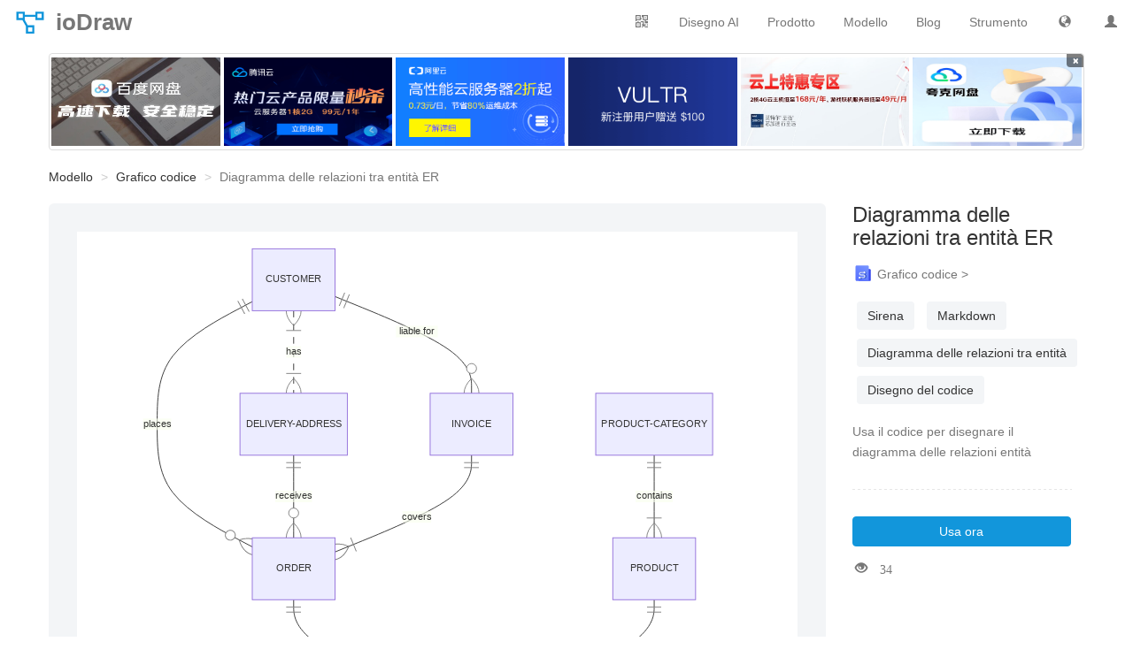

--- FILE ---
content_type: text/html;charset=UTF-8
request_url: https://www.iodraw.com/it/template/codechart-er
body_size: 3155
content:
<!DOCTYPE html>
<html lang="it">
<head>
    <meta http-equiv="Content-Type" content="text/html;charset=utf-8">
    <meta name="viewport" content="width=device-width,initial-scale=1,minimum-scale=1,user-scalable=yes">
	<base href="/;jsessionid=C92942B0D80D3B4427393ADF223CF099">
    <title>Diagramma delle relazioni tra entità ER - Modello - ioDraw</title>
    <meta name="keywords" content="Disegno del codice,Diagramma delle relazioni tra entità,sirena,markdown"><meta name="description" content="Usa il codice per disegnare il diagramma delle relazioni entità">
	
	<link rel="shortcut icon" href="static/img/common/favicon.ico"	type="image/x-icon">
	<link rel="bookmark" href="static/img/common/favicon.ico">
	<!-- css -->
	<link id="bootstrapCss" rel="stylesheet" href="static/components/bootstrap/css/bootstrap.min.css">
	<link href="static/css/common/main.css?v=185" rel="stylesheet" type="text/css">
    
    
    <!-- js -->
	<script>
		var langFlag='it';
		var langUrl='/it/';
		var showAd=false;
	</script>
    <script type="text/javascript" src="static/js/common/common.js"></script>
	<script type="text/javascript" src="static/js/common/lang/it.js?v=011" charset="utf-8"></script>
	<script type="text/javascript" src="static/js/common/main/iodraw.js?v=121" charset="utf-8"></script>
	
		<script>
			var showAd=true;
		</script>
	
</head>
<body>
	<nav id="iodrawNav" class="navbar navbar-default navbar-fixed-top" role="navigation">
	<div class="container-fluid">
		<div class="navbar-header">
			<button type="button" class="navbar-toggle" data-toggle="collapse" data-target="#navCollapse">
	            <span class="icon-bar"></span>
	            <span class="icon-bar"></span>
	            <span class="icon-bar"></span>
	        </button>
			<a id="iodrawLogo" class="navbar-brand" href="/it/"><i></i><strong>ioDraw</strong></a>
		</div>
        <div class="collapse navbar-collapse" id="navCollapse">
	        <a id="uinfoImg" class="navbar-text navbar-right dropdown pc-show" href="/it/disk">
				<i class="glyphicon glyphicon-user"></i>
			</a>
	        <div class="navbar-text navbar-right dropdown pc-show" id="langDrop">
		      <a class="dropdown-toggle" data-toggle="dropdown"><i class="glyphicon glyphicon-globe"></i></a>
		      <ul class="dropdown-menu" id="langDropUL">
		        <li><a href="/">中文</a></li>
		        <li><a href="/en">English</a></li>
		        <li><a href="/es">Español</a></li>
		        <li><a href="/ar">العربية</a></li>
		        <li><a href="/fr">Français</a></li>
		        <li><a href="/pt">Português</a></li>
		        <li><a href="/ru">Pусский</a></li>
		        <li><a href="/ja">日本語</a></li>
		        <li><a href="/de">Deutsch</a></li>
		        <li><a href="/ko">한국어</a></li>
		        <li><a href="/it">Italiano</a></li>
		      </ul>
		    </div>
	        <a class="navbar-text navbar-right" href="/it/tool">Strumento</a>
	        <a class="navbar-text navbar-right" href="/it/blog">Blog</a>
	        <a class="navbar-text navbar-right" href="/it/template">Modello</a>
	        <div class="navbar-text navbar-right dropdown pc-show" id="productDrop">
		      <a class="dropdown-toggle" data-toggle="dropdown">Prodotto</a>
		      <ul class="dropdown-menu" id="productDropUL">
		        <li><a href="/diagram" target="_blank"><i class="file-icon i1"></i><span>Diagramma di flusso</span></a></li>
		        <li><a href="/it/mind" target="_blank"><i class="file-icon i2"></i><span>Mappatura mentale</span></a></li>
		        <li><a href="/it/gantt" target="_blank"><i class="file-icon i3"></i><span>Grafico Gantt</span></a></li>
		        <li><a href="/whiteboard" target="_blank"><i class="file-icon i4"></i><span>Lavagna bianca</span></a></li>
		        <li><a href="/codechart" target="_blank"><i class="file-icon i5"></i><span>Grafico codice</span></a></li>
		        <li><a href="/it/textflow" target="_blank"><i class="file-icon i6"></i><span>Immagine di testo</span></a></li>
		        <li><a href="/it/chart" target="_blank"><i class="file-icon i7"></i><span>Grafico online</span></a></li>
		        <li><a href="/it/svg" target="_blank"><i class="file-icon i8"></i><span>Editor SVG</span></a></li>
		        <li><a href="/it/poster" target="_blank"><i class="file-icon i9"></i><span>Poster Design</span></a></li>
		        <li><a href="/it/tool/image-editor" target="_blank"><i class="file-icon i10"></i><span>Editor di immagini</span></a></li>
		      </ul>
		    </div>
		    <a class="navbar-text navbar-right" href="/it/tool/chat">Disegno AI</a>
	        <div class="navbar-text navbar-right dropdown pc-show" id="wxQrcode">
		    	<div class="dropdown-toggle" data-toggle="dropdown"><span class="glyphicon glyphicon-qrcode"></span></div>
			    <ul class="dropdown-menu pull-right" id="wxQrcodeUL">
			        <li><span></span></li>
			        <li>Android</li>
			    </ul>
		    </div>
	    </div>
    </div>
</nav>
	<input type="hidden" id="contentId" value="221208013472240724"/>
	<input type="hidden" id="contentTitle" value="Diagramma delle relazioni tra entità ER"/>
	<div id="iodrawContainer" class="container template-detail">
		<div id="topAd" class="row col-xs-0 col-sm-0" style="display:none;"></div>
<p id="htmlDataInput" style="display:none;">[{"createTime":1735734952000,"id":1,"img":"bandupan_350_218.jpg","link":"https://pan.baidu.com/s/1T03izdWtRSeMqOXoT9HCug?pwd=draw","name":"百度网盘下载","status":9,"txt":"百度网盘下载","type":1,"updateTime":1735747411000,"userId":3},{"createTime":1736173885000,"id":2,"img":"txy_480_300.png","link":"https://cloud.tencent.com/act/cps/redirect?redirect=1077&cps_key=edb15096bfff75effaaa8c8bb66138bd&from=console","name":"腾讯云秒杀","status":9,"txt":"腾讯云限量秒杀","type":1,"updateTime":1736173885000,"userId":3},{"createTime":1736177492000,"id":3,"img":"aly_251_140.png","link":"https://www.aliyun.com/minisite/goods?userCode=pwp8kmv3","memo":"","name":"阿里云","status":9,"txt":"阿里云2折起","type":1,"updateTime":1736177492000,"userId":3},{"createTime":1735660800000,"id":4,"img":"vultr_560_300.png","link":"https://www.vultr.com/?ref=9603742-8H","name":"Vultr","status":9,"txt":"Vultr送$100","type":1,"updateTime":1735660800000,"userId":3},{"createTime":1735660800000,"id":5,"img":"jdy_663_320.jpg","link":"https://3.cn/2ay1-e5t","name":"京东云","status":9,"txt":"京东云特惠专区","type":1,"updateTime":1735660800000,"userId":3},{"createTime":1735660800000,"id":6,"img":"qk_443_300.png","link":"https://pan.quark.cn/s/6229b93c70d0","name":"夸克网盘","status":9,"txt":"夸克网盘","type":1,"updateTime":1735660800000,"userId":3},{"createTime":1735660800000,"id":7,"img":"yun_910_50.png","link":"https://activity.huaweicloud.com/discount_area_v5/index.html?fromacct=261f35b6-af54-4511-a2ca-910fa15905d1&utm_source=aXhpYW95YW5nOA===&utm_medium=cps&utm_campaign=201905","name":"底部","status":9,"txt":"高性能云服务器2折起","type":2,"updateTime":1735660800000,"userId":3}]</p>

		<ul class="breadcrumb">
		    <li><a href="/it/template">Modello</a></li>
		    <li><a href="/it/template?type=5">Grafico codice</a></li>
		    <li class="active">Diagramma delle relazioni tra entità ER</li>
		</ul>
		<div class="row">
			<div class="col-xs-12 col-sm-12 col-md-8 col-lg-9 jumbotron">
		        <img src="file/img/5/codechart-er.svg" alt="Diagramma delle relazioni tra entità ER">
			</div>
			<div class="col-xs-12 col-sm-12 col-md-4 col-lg-3 form-horizontal template-detail-right">
				<div class="form-group">
					<div class="col-xs-12 title">
						
						<h1>Diagramma delle relazioni tra entità ER</h1>
					</div>
				</div>
				<div class="form-group">
					<div class="col-xs-12">
						<a class="text-muted sub-type" href="/it/template?type=5">
							<i class="file-icon i1"></i>
							<span>Grafico codice &gt;</span>
						</a>
					</div>
				</div>
				<div class="form-group">
					<div class="col-xs-12 text-muted">
						
							<a class="badge" href="/it/tag/siren">Sirena</a>
						
							<a class="badge" href="/it/tag/markdown">Markdown</a>
						
							<a class="badge" href="/it/tag/diagramofrelationsbe">Diagramma delle relazioni tra entità</a>
						
							<a class="badge" href="/it/tag/codedrawing">Disegno del codice</a>
						
					</div>
				</div>
				<div class="form-group">
					<div class="col-xs-12 text-muted">
						<div class="template-text">Usa il codice per disegnare il diagramma delle relazioni entità</div>
					</div>
				</div>
				<div class="form-group">
					<div class="col-xs-12">
						<div class="desc-view-divider"></div>
					</div>
				</div>
				<div class="form-group">
					<div class="col-xs-12">
						<a type="button" class="btn btn-primary btn-block" onclick="useTpl()">Usa ora</a>
					</div>
				</div>
				<div class="form-group">
					<div class="col-xs-12">
						<span class="glyphicon glyphicon-eye-open text-muted"> 34</span>
					</div>
				</div>
			</div>
		</div>
	</div>
<div id="footAd" style="display:none;" class="container">
	<button id="closeFootAd" class="close">&times;</button>
</div>

<div id="iodrawFoot" class="pc-show">
   
   
   <div class="foot-copyright">
	©2020-2026 ioDraw All rights reserved, 
	<a href="https://www.iodraw.com/privacy-policy-en">
		Privacy Policy
	</a>
<!--	<div id="newContent" th:if="${not #lists.isEmpty(newContents)}">-->
<!--		<a th:each="newContent: ${newContents}" th:href="${newContent.url}" th:title="${newContent.title}" th:text="${newContent.title}" target="_blank"></a>-->
<!--	</div>-->
   </div>
</div>	
<script defer src="https://static.cloudflareinsights.com/beacon.min.js/vcd15cbe7772f49c399c6a5babf22c1241717689176015" integrity="sha512-ZpsOmlRQV6y907TI0dKBHq9Md29nnaEIPlkf84rnaERnq6zvWvPUqr2ft8M1aS28oN72PdrCzSjY4U6VaAw1EQ==" data-cf-beacon='{"version":"2024.11.0","token":"873a3c454f6b417cb75e4cb1e2800aca","r":1,"server_timing":{"name":{"cfCacheStatus":true,"cfEdge":true,"cfExtPri":true,"cfL4":true,"cfOrigin":true,"cfSpeedBrain":true},"location_startswith":null}}' crossorigin="anonymous"></script>
</body>
<script src="static/js/disk/vip.js?v=007"></script>
<script>
	async function useTpl(){
		let isVipTpl = '';
		let tplHref = 'codechart?tpl=221208013476377076.md&title=Diagramma delle relazioni tra entità ER';
		if(isVipTpl!=1){
			window.open(tplHref,'_self');
			return;
		}
		let checkResult = await checkVip();
		if(checkResult == 0){
			showVipBox();
			return;
		}
		if(checkResult == null){
			return;
		}
		window.open(tplHref,'_self');
	}
</script>	
</html>

--- FILE ---
content_type: application/javascript; charset=utf-8
request_url: https://www.iodraw.com/static/js/common/main/iodraw.js?v=121
body_size: 4571
content:
localStorage.setItem("iodrawLang",langFlag);if(null==localStorage.getItem(".iodraw-config")){localStorage.setItem(".iodraw-config",'{"language":"'+langFlag+'"}')}else{var iodrawConfig=JSON.parse(localStorage.getItem(".iodraw-config"));iodrawConfig.language=langFlag;localStorage.setItem(".iodraw-config",JSON.stringify(iodrawConfig))}if(null==localStorage.getItem("i18nextLng")){localStorage.setItem("i18nextLng","zh-CN")}localStorage.setItem("codechartLang",langFlag);var thirdUinfo=JSON.parse(localStorage.getItem("thirdUinfo"));var oldThirdUinfo=JSON.parse(localStorage.getItem("thirdUinfo"));setInterval(function(){thirdUinfo=JSON.parse(localStorage.getItem("thirdUinfo"));if(JSON.stringify(oldThirdUinfo)!=JSON.stringify(thirdUinfo)){if(oldThirdUinfo==null||thirdUinfo==null||oldThirdUinfo.src!=thirdUinfo.src){location.reload()}oldThirdUinfo=thirdUinfo}},1e3);var reqAppId=1;if(window.location.hostname.indexOf("kadraw")>-1){reqAppId=2}else if(window.location.hostname.indexOf("idrawing")>-1){reqAppId=3}else if(window.location.hostname.indexOf("matools")>-1){reqAppId=4}function thirdLogout(){document.cookie="acToken=; expires=Thu, 01 Jan 1970 00:00:00 GMT; path=/";document.cookie="acStatus=; expires=Thu, 01 Jan 1970 00:00:00 GMT; path=/";localStorage.removeItem("thirdUinfo");localStorage.removeItem("thirdFiles");location.reload()}function getCookie(o){let n=document.cookie.split(";");for(let i=0;i<n.length;i++){let e=n[i].trim();let t=e.split("=");if(t[0]===o){return t[1]}}return null}function clickAdCounter(e,t){if(e){fetch("/ads/counter.json",{method:"POST",headers:{"Content-Type":"application/json"},body:JSON.stringify({ids:[e],type:2})})}if(t){window.open(t,"_blank")}}$(function(){$("#langDrop").hover(function(){$("#langDropUL").show()},function(){$("#langDropUL").hide()});$("#productDrop").hover(function(){$("#productDropUL").show()},function(){$("#productDropUL").hide()});$("#wxQrcode").hover(function(){$("#wxQrcodeUL").show()},function(){$("#wxQrcodeUL").hide()});var e=$("#contentId").val();var t=$("#contentTitle").val();var i=window.location.href;if(typeof e!="undefined"&&e!=null&&e!="null"&&e!=""&&e!=" "&&e!="undefined"&&typeof t!="undefined"&&t!=null&&t!="null"&&t!=""&&t!=" "&&t!="undefined"&&typeof i!="undefined"&&i!=null&&i!="null"&&i!=""&&i!=" "&&i!="undefined"){if(haveViewed(e)==false){$.post("/updateViews.json",{id:e},function(e){})}var o=e+"@#@"+t+"@#@"+i;saveHistory(o)}var n=false;var l=$(window).width()>800?true:false;var a="https://www.aliyun.com/minisite/goods?userCode=pwp8kmv3";var r="https://activity.huaweicloud.com/cps.html?fromacct=261f35b6-af54-4511-a2ca-910fa15905d1&utm_source=V1g3MDY4NTY=&utm_medium=cps&utm_campaign=201905";var s="https://cloud.tencent.com/act/cps/redirect?redirect=1077&cps_key=edb15096bfff75effaaa8c8bb66138bd&from=console";var c="https://www.vultr.com/?ref=9603742-8H";var d="https://3.cn/2ay1-e5t";var p="https://pan.quark.cn/s/6229b93c70d0";var u="https://snsyun.baidu.com/sl/qXfTu12";var f;var g=Math.floor(Math.random()*100)+1;var h=window.parent.previewAdType;var m=window.parent.previewAdTxt;var v=window.parent.previewAdImg;var w=window.parent.previewAdLink;var y=[];const b=document.getElementById("topAd");if(v){if(h==1){b.style.display="block";let t=k(null,m,v,w,0);for(let e=1;e<6;e++){t+=k(null,"Text","/static/img/common/touming.svg",null,e)}b.insertAdjacentHTML("beforeend",t);b.scrollIntoView({behavior:"smooth",block:"end"})}}else if(showAd){const _=document.getElementById("htmlDataInput").textContent;let r=JSON.parse(_);if(r&&r.length>0){b.style.display="block";let l="";let a=0;for(let n=0;n<r.length&&a<6;n++){if(r[n].type=="1"){let e=r[n].id;let t=r[n].txt;let i=r[n].img;let o=r[n].link;l+=k(e,t,"/file/ads/"+i,o,a);y.push(e);a++}}b.insertAdjacentHTML("beforeend",l)}}if(document.getElementById("closeTopAd")){document.getElementById("closeTopAd").onclick=function(){b.style.display="none"}}function k(e,t,i,o,n){let l="";if(i.indexOf("/touming.svg")>-1){l="background-size:auto;background-image:url("+i+")"}else{l="background-size:100% 100%;background-image:url("+i+")";if(i.indexOf("new_ads.png")>-1){o=langUrl+"ads";t=ads_lang_create}}return`
		    <div class="col-xs-2">
		         <a class="thumbnail" onclick="clickAdCounter(${e}, '${o}')" title="${t}" target="_blank">
		            <div class="img" alt="${t}" style="${l}"></div>
		         </a>
		         ${n==5?'<span id="closeTopAd" class="label label-default">&times;</span>':""}
		    </div>
		`}const x=document.getElementById("footAd");if(v){if(h==2){x.style.display="block";x.style.backgroundImage="url("+v+")";if(v.indexOf("/touming.svg")>-1){x.style.backgroundSize="auto"}x.title=m;x.onclick=function(){clickAdCounter(null,w)}}}else if(showAd){x.style.display="block";const _=document.getElementById("htmlDataInput").textContent;let l=JSON.parse(_);if(l&&l.length>0){for(let n=0;n<l.length;n++){if(l[n].type=="2"){let e=l[n].id;let t=l[n].txt;let i=l[n].img;let o=l[n].link;x.style.backgroundImage="url(/file/ads/"+i+")";x.title=t;x.onclick=function(){clickAdCounter(e,o)};y.push(e);break}}}}if(document.getElementById("closeFootAd")){document.getElementById("closeFootAd").onclick=function(e){x.style.display="none";e.stopPropagation();return false}}if(y.length>0){fetch("/ads/counter.json",{method:"POST",headers:{"Content-Type":"application/json"},body:JSON.stringify({ids:y,type:1})})}if(g<=1){f="jdy"}else if(g<=99){f="bd"}else{f="txy"}function A(e,t){localStorage.setItem("clickedAdTime",(new Date).getTime());if(t==true){window.open(e,"_self")}else{window.open(e)}}function I(){localStorage.setItem("clickedAdTime",(new Date).getTime());var e="baidu_pan_page";var t=680,i=480;var o=(window.screen.availHeight-30-t)/2;var n=(window.screen.availWidth-10-i)/2;window.open(u,e,"height="+t+",innerHeight="+t+",width="+i+",innerWidth="+i+",top="+o+",left="+n+",status=no,toolbar=no,menubar=no,location=no,resizable=no,scrollbars=0,titlebar=no")}function S(){var e=7*24*60*60*1e3;if(localStorage.getItem("clickedAdTime")==null||(new Date).getTime()-localStorage.getItem("clickedAdTime")>e){return false}return true}$(window).scroll(function(){var e=$(window).scrollTop();if(e>0){$("#iodrawNav").css("border-color","#e7e7e7")}else{$("#iodrawNav").css("border-color","#fff")}let t=getCookie("acStatus");if(n==false&&l==true&&S()==false&&t!=1&&window.top==window.self){n=true;setTimeout(function(){if(S()==false){var e='<div id="popAd"><div id="closePopAd">关闭</div></div>';$("#iodrawContainer").prepend(e);if(f=="aly"){$("#popAd").css("width","400px");$("#popAd").css("height","223px");$("#popAd").css("background","url(../../../file/ads/aly_251_140.png)");$("#popAd").css("background-size","100% 100%");$("#popAd").css("background-repeat","no-repeat");$("#popAd").click(function(e){A(a,false)})}else if(f=="hwy"){$("#popAd").css("width","500px");$("#popAd").css("height","252px");$("#popAd").css("background","url(../../../file/ads/hwy_ms_500_252.jpeg)");$("#popAd").click(function(e){A(r,false)})}else if(f=="txy"){$("#popAd").css("width","480px");$("#popAd").css("height","300px");$("#popAd").css("background","url(../../../file/ads/txy_480_300.png)");$("#popAd").click(function(e){A(s,false)})}else if(f=="bd"){$("#popAd").css("width","350px");$("#popAd").css("height","525px");$("#popAd").css("background","url(../../../static/img/common/baidupan_350_525.png)");$("#popAd").click(function(e){I()})}else if(f=="vultr"){$("#popAd").css("width","500px");$("#popAd").css("height","267px");$("#popAd").css("background","url(../../../file/ads/vultr_560_300.png)");$("#popAd").css("background-repeat","no-repeat");$("#popAd").css("background-size","100% 100%");$("#popAd").click(function(e){A(c,false)})}else if(f=="jdy"){$("#popAd").css("width","500px");$("#popAd").css("height","241px");$("#popAd").css("background","url(../../../file/ads/jdy_663_320.jpg)");$("#popAd").css("background-repeat","no-repeat");$("#popAd").css("background-size","100% 100%");$("#popAd").click(function(e){A(d,false)})}else if(f=="qk"){$("#popAd").css("width","443px");$("#popAd").css("height","300px");$("#popAd").css("background","url(../../../file/ads/qk_443_300.png)");$("#popAd").css("background-repeat","no-repeat");$("#popAd").css("background-size","100% 100%");$("#popAd").click(function(e){A(p,false)})}$("#closePopAd").click(function(e){$("#popAd").hide();if(S()==true){e.preventDefault();return false}})}},6e3)}})});var countNum=22;var historyLS="viewHistory";var hisSplitFlg=";#;";function removeHistory(){localStorage.removeItem(historyLS);var e=$("#searchResults");e.hide();e.empty()}function saveHistory(e){var t;if(e==null||e==""){return}if(localStorage.getItem(historyLS)==null){localStorage.setItem(historyLS,e);return}else{t=localStorage.getItem(historyLS)}var i=t.split(hisSplitFlg);t=e;var o=0;for(var n=0;n<i.length;n++){if(i[n]!=e){t=t+hisSplitFlg+i[n];o++;if(o==countNum-1){break}}}localStorage.setItem(historyLS,t)}function getHistory(e){var t=localStorage.getItem(historyLS);if(t==null||t==""||t=="null"){return[]}var i=[];var o=t.split(hisSplitFlg);for(var n=0;n<e&&n<o.length;n++){if(o[n]!=""&&o[n]!="null"){var l=o[n].split("@#@");if(typeof l[0]!="undefined"&&l[0]!=null&&l[0]!="null"&&l[0]!=""&&l[0]!=" "&&l[0]!="undefined"&&typeof l[1]!="undefined"&&l[1]!=null&&l[1]!="null"&&l[1]!=""&&l[1]!=" "&&l[1]!="undefined"&&typeof l[2]!="undefined"&&l[2]!=null&&l[2]!="null"&&l[2]!=""&&l[2]!=" "&&l[2]!="undefined"){i.push({id:l[0],title:l[1],href:l[2]})}}}return i}function haveViewed(e){var t=localStorage.getItem(historyLS);if(t==null||t==""||t=="null"){return false}if(t.indexOf(e)>=0){return true}return false}jQuery(function(){var o=JSON.parse(localStorage.getItem("thirdUinfo"));if(o!=null){let e=getCookie("acStatus");let t=e==1?'<img src="/static/img/vip/vip.svg" style="width:24px;margin-right:5px">':"";let i='<ul id="uinfoImgUL" class="dropdown-menu" style="margin-top:-2px;padding-top:0">'+'<li style="background-color:#f5f5f5;padding-top:10px;padding-bottom:10px;border-radius:4px"><a style="font-size:16px">'+t+o.name+"</a></li>"+'<li class="divider" style="margin-top:0"></li>'+`<li><a onclick="window.open('`+langUrl+`account'`+`,'_self')"><i class="glyphicon glyphicon-user"></i>`+common_account+"</a></li>"+`<li><a onclick="window.open('`+langUrl+`disk'`+`,'_self')"><i class="glyphicon glyphicon-folder-open"></i>`+common_myfile+"</a></li>"+`<li><a onclick="window.open('`+langUrl+`invite'`+`,'_self')"><i class="glyphicon glyphicon-gift"></i>`+common_invite+"</a></li>"+`<li><a onclick="window.open('`+langUrl+`ads'`+`,'_self')"><i class="glyphicon glyphicon-bullhorn"></i>`+common_ads+"</a></li>"+'<li class="divider"></li>'+'<li><a onclick="thirdLogout()"><i class="glyphicon glyphicon-log-out"></i>'+common_exit+"</a></li>"+"</ul>";$("#uinfoImg").html(i);$("#uinfoImg").attr("title",o.loginName);$("#uinfoImg").addClass("dropdown-toggle");$("#uinfoImg").attr("data-toggle","dropdown");$("#uinfoImg").attr("style","margin-top:13px;margin-right:0px;border-radius:50%;width:24px;height:24px;display:inline-block;background-size:100% 100%;background-image:url(/static/img/disk/"+o.src.toLowerCase()+".svg)");$("#uinfoImg").hover(function(){$("#uinfoImgUL").show()},function(){$("#uinfoImgUL").hide()})}var i="searchJson"+langInt;function n(){var e=$("#searchResults");e.hide();e.empty();var t=getHistory(9);var i="";t.forEach(function(e){i=i+'<li><a href="'+e.href+'"><i class="glyphicon glyphicon-time text-muted"></i>'+e.title+"</a></li>"});if(i!=""){i=i+'<li class="divider"></li><li><a class="text-right" onclick="removeHistory()">'+common_remove+"</a></li>";e.prepend(i);$("#searchInput").css("border-radius","4px 0 0 0");$("#searchBtn").css("border-radius","0 4px 0 0");e.show()}}$("#searchInput").click(function(){var e=$.trim($("#searchInput").val());if(e.length>=1&&e!=" "){c(e)}else{n()}});$("#searchInput").blur(function(){setTimeout(function(){$("#searchResults").hide();$("#searchInput").css("border-radius","4px 0 0 4px");$("#searchBtn").css("border-radius","0 4px 4px 0")},300)});var e=false;var l;var a=lunr(function(){this.ref("id");this.field("title");this.field("tags");this.field("description");this.field("href")});function r(e){e.forEach(function(e){a.add({id:e.id,title:s(e.title),tags:s(e.tags),description:s(e.description),href:s(e.href)})})}$("#searchInput").bind("input propertychange",function(){event.preventDefault();var t=$.trim($("#searchInput").val());if(t.length>=1&&t!=" "){if(e==false){e=true;if(null==localStorage.getItem(i)){$.post("template.json",{lang:langInt},function(e){if(e.code==200){l=e.data;localStorage.setItem(i,JSON.stringify(l));r(l);c(t)}})}else{l=JSON.parse(localStorage.getItem(i));r(l);c(t)}}else{c(t)}}else{n()}});function s(e){if(typeof e=="undefined"||e==null||e=="null"||e==""||e==" "||e=="undefined"){return""}var t=/([^\x00-\xff])/g;e=e.replace(t," $1 ").replace("_"," ").replace("-"," ");return e}function c(e){var t=$("#searchResults");t.hide();t.empty();var i="";var o=false;e=s(e);var n=a.search(e);$.each(n,function(e,t){if(e>=9){return false}l.forEach(function(e){if(t.ref==e.id){if(haveViewed(e.id)){o=true;i=i+'<li><a href="'+e.href+'"><i class="glyphicon glyphicon-time text-muted"></i>'+e.title+"</a></li>"}else{i=i+'<li><a href="'+e.href+'"><i class="glyphicon glyphicon-search text-muted"></i>'+e.title+"</a></li>"}}})});if(o==true){i=i+'<li class="divider"></li><li><a class="text-right" onclick="removeHistory()">'+common_remove+"</a></li>"}if(i!=""){t.prepend(i);$("#searchInput").css("border-radius","4px 0 0 0");$("#searchBtn").css("border-radius","0 4px 0 0");t.show()}}});function base64Img2Blob(e){var t=e.split(";base64,");var i=t[0].split(":")[1];var o=window.atob(t[1]);var n=o.length;var l=new Uint8Array(n);for(var a=0;a<n;++a){l[a]=o.charCodeAt(a)}return new Blob([l],{type:i})}function showErrorBox(e){$("body").append("<div class='alert alert-danger alert-box' id='errorbox'></div>");var t=$("#errorbox");t.text(e);t.fadeIn();setTimeout(function(){t.fadeOut()},3e3)}function showSuccessBox(e){$("body").append("<div class='alert alert-success alert-box' id='successbox'></div>");var t=$("#successbox");t.text(e);t.fadeIn();setTimeout(function(){t.fadeOut()},2e3)}function copyStr(e){var t=document.createElement("textarea");t.style.position="absolute";t.style.opacity="0";t.value=e;document.body.appendChild(t);t.select();document.execCommand("Copy");document.body.removeChild(t);showSuccessBox(tool_common_copy_alert)}$(function(){var e=window===window.top?window.location.search.indexOf("?embed")==0?true:false:true;if(e==true){$("#iodrawContainer").css("width","100%");return false}else{var t=window.location.href.split("?")[0].split("#")[0]+"?embed";$("#fullBtn").attr("href",t);$("#codeTextArea").val('<iframe src="'+t+'" width="100%" height="600px" style="border:0px;"></iframe>')}});(function(){var e=document.createElement("script");var t=window.location.protocol.split(":")[0];if(t==="https"){e.src="https://zz.bdstatic.com/linksubmit/push.js"}else{e.src="http://push.zhanzhang.baidu.com/push.js"}var i=document.getElementsByTagName("script")[0];i.parentNode.insertBefore(e,i)})();var _hmt=_hmt||[];(function(){var e=document.createElement("script");e.src="https://hm.baidu.com/hm.js?4b7707b41d42c371ff4600ee9e3ca9f3";var t=document.getElementsByTagName("script")[0];t.parentNode.insertBefore(e,t)})();

--- FILE ---
content_type: image/svg+xml
request_url: https://www.iodraw.com/file/img/5/codechart-er.svg
body_size: 3853
content:
<svg viewBox="100 -0.5 600 450" aria-labelledby="chart-title-graph-div chart-desc-graph-div" role="img" style="overflow: hidden; max-width: 100%;" xmlns="http://www.w3.org/2000/svg" width="100%" id="graph-div" height="100%" xmlns:xlink="http://www.w3.org/1999/xlink" xmlns:ev="http://www.w3.org/2001/xml-events"><defs><marker orient="auto" markerHeight="18" markerWidth="18" refY="9" refX="0" id="ONLY_ONE_START"><path d="M9,0 L9,18 M15,0 L15,18" fill="none" stroke="gray"></path></marker><style id="svg-pan-zoom-controls-styles" type="text/css">.svg-pan-zoom-control { cursor: pointer; fill: black; fill-opacity: 0.333; } .svg-pan-zoom-control:hover { fill-opacity: 0.8; } .svg-pan-zoom-control-background { fill: white; fill-opacity: 0.5; } .svg-pan-zoom-control-background { fill-opacity: 0.8; }</style></defs><defs><marker orient="auto" markerHeight="18" markerWidth="18" refY="9" refX="18" id="ONLY_ONE_END"><path d="M3,0 L3,18 M9,0 L9,18" fill="none" stroke="gray"></path></marker></defs><defs><marker orient="auto" markerHeight="18" markerWidth="30" refY="9" refX="0" id="ZERO_OR_ONE_START"><circle r="6" cy="9" cx="21" fill="white" stroke="gray"></circle><path d="M9,0 L9,18" fill="none" stroke="gray"></path></marker></defs><defs><marker orient="auto" markerHeight="18" markerWidth="30" refY="9" refX="30" id="ZERO_OR_ONE_END"><circle r="6" cy="9" cx="9" fill="white" stroke="gray"></circle><path d="M21,0 L21,18" fill="none" stroke="gray"></path></marker></defs><defs><marker orient="auto" markerHeight="36" markerWidth="45" refY="18" refX="18" id="ONE_OR_MORE_START"><path d="M0,18 Q 18,0 36,18 Q 18,36 0,18 M42,9 L42,27" fill="none" stroke="gray"></path></marker></defs><defs><marker orient="auto" markerHeight="36" markerWidth="45" refY="18" refX="27" id="ONE_OR_MORE_END"><path d="M3,9 L3,27 M9,18 Q27,0 45,18 Q27,36 9,18" fill="none" stroke="gray"></path></marker></defs><defs><marker orient="auto" markerHeight="36" markerWidth="57" refY="18" refX="18" id="ZERO_OR_MORE_START"><circle r="6" cy="18" cx="48" fill="white" stroke="gray"></circle><path d="M0,18 Q18,0 36,18 Q18,36 0,18" fill="none" stroke="gray"></path></marker></defs><defs><marker orient="auto" markerHeight="36" markerWidth="57" refY="18" refX="39" id="ZERO_OR_MORE_END"><circle r="6" cy="18" cx="9" fill="white" stroke="gray"></circle><path d="M21,18 Q39,0 57,18 Q39,36 21,18" fill="none" stroke="gray"></path></marker></defs><g id="viewport-20221206153903651" class="svg-pan-zoom_viewport" transform="matrix(0.6890625,0,0,0.6890625,221.85337677001954,0)" style="transform: matrix(0.689063, 0, 0, 0.689063, 221.853, 0);"><title id="chart-title-graph-div"></title><desc id="chart-desc-graph-div"></desc><style>#graph-div {font-family:"trebuchet ms",verdana,arial,sans-serif;font-size:16px;fill:#333;}#graph-div .error-icon{fill:#552222;}#graph-div .error-text{fill:#552222;stroke:#552222;}#graph-div .edge-thickness-normal{stroke-width:2px;}#graph-div .edge-thickness-thick{stroke-width:3.5px;}#graph-div .edge-pattern-solid{stroke-dasharray:0;}#graph-div .edge-pattern-dashed{stroke-dasharray:3;}#graph-div .edge-pattern-dotted{stroke-dasharray:2;}#graph-div .marker{fill:#333333;stroke:#333333;}#graph-div .marker.cross{stroke:#333333;}#graph-div svg{font-family:"trebuchet ms",verdana,arial,sans-serif;font-size:16px;}#graph-div .entityBox{fill:#ECECFF;stroke:#9370DB;}#graph-div .attributeBoxOdd{fill:#ffffff;stroke:#9370DB;}#graph-div .attributeBoxEven{fill:#f2f2f2;stroke:#9370DB;}#graph-div .relationshipLabelBox{fill:hsl(80, 100%, 96.2745098039%);opacity:0.7;background-color:hsl(80, 100%, 96.2745098039%);}#graph-div .relationshipLabelBox rect{opacity:0.5;}#graph-div .relationshipLine{stroke:#333333;}#graph-div :root{--mermaid-font-family:"trebuchet ms",verdana,arial,sans-serif;}</style><g></g><path marker-start="url(#ONE_OR_MORE_START)" marker-end="url(#ONE_OR_MORE_END)" stroke-dasharray="8,8" fill="none" stroke="gray" d="M84.8310546875,95L84.8310546875,103.33333333333333C84.8310546875,111.66666666666667,84.8310546875,128.33333333333334,84.8310546875,145C84.8310546875,161.66666666666666,84.8310546875,178.33333333333334,84.8310546875,186.66666666666666L84.8310546875,195" class="er relationshipLine"></path><path marker-start="url(#ONLY_ONE_START)" marker-end="url(#ZERO_OR_MORE_END)" fill="none" stroke="gray" d="M34.8310546875,84.04232849686291L15.692545572916666,94.20194041405243C-3.4459635416666665,104.36155233124195,-41.722981770833336,124.68077616562097,-60.861490885416664,149.42372141614382C-80,174.16666666666666,-80,203.33333333333334,-80,232.5C-80,261.6666666666667,-80,290.8333333333333,-60.861490885416664,315.5762785838562C-41.722981770833336,340.31922383437905,-3.4459635416666665,360.6384476687581,15.692545572916666,370.79805958594756L34.8310546875,380.9576715031371" class="er relationshipLine"></path><path marker-start="url(#ONLY_ONE_START)" marker-end="url(#ZERO_OR_MORE_END)" fill="none" stroke="gray" d="M134.8310546875,77.86483974053013L162.30289713541666,89.05403311710843C189.77473958333334,100.24322649368675,244.71842447916666,122.62161324684337,272.1902669270833,142.14413995675503C299.662109375,161.66666666666666,299.662109375,178.33333333333334,299.662109375,186.66666666666666L299.662109375,195" class="er relationshipLine"></path><path marker-start="url(#ONLY_ONE_START)" marker-end="url(#ZERO_OR_MORE_END)" fill="none" stroke="gray" d="M84.8310546875,270L84.8310546875,278.3333333333333C84.8310546875,286.6666666666667,84.8310546875,303.3333333333333,84.8310546875,320C84.8310546875,336.6666666666667,84.8310546875,353.3333333333333,84.8310546875,361.6666666666667L84.8310546875,370" class="er relationshipLine"></path><path marker-start="url(#ONLY_ONE_START)" marker-end="url(#ONE_OR_MORE_END)" fill="none" stroke="gray" d="M299.662109375,270L299.662109375,278.3333333333333C299.662109375,286.6666666666667,299.662109375,303.3333333333333,272.1902669270833,322.855860043245C244.71842447916666,342.3783867531567,189.77473958333334,364.75677350631327,162.30289713541666,375.9459668828916L134.8310546875,387.1351602594699" class="er relationshipLine"></path><path marker-start="url(#ONLY_ONE_START)" marker-end="url(#ONE_OR_MORE_END)" fill="none" stroke="gray" d="M84.8310546875,445L84.8310546875,453.3333333333333C84.8310546875,461.6666666666667,84.8310546875,478.3333333333333,112.783447265625,497.90081034690274C140.73583984375,517.4682873604722,196.640625,539.9365747209445,224.593017578125,551.1707184011806L252.54541015625,562.4048620814167" class="er relationshipLine"></path><path marker-start="url(#ONLY_ONE_START)" marker-end="url(#ONE_OR_MORE_END)" fill="none" stroke="gray" d="M520.259765625,270L520.259765625,278.3333333333333C520.259765625,286.6666666666667,520.259765625,303.3333333333333,520.259765625,320C520.259765625,336.6666666666667,520.259765625,353.3333333333333,520.259765625,361.6666666666667L520.259765625,370" class="er relationshipLine"></path><path marker-start="url(#ONLY_ONE_START)" marker-end="url(#ZERO_OR_MORE_END)" fill="none" stroke="gray" d="M520.259765625,445L520.259765625,453.3333333333333C520.259765625,461.6666666666667,520.259765625,478.3333333333333,492.307373046875,497.90081034690274C464.35498046875,517.4682873604722,408.4501953125,539.9365747209445,380.497802734375,551.1707184011806L352.54541015625,562.4048620814167" class="er relationshipLine"></path><g transform="translate(34.8310546875,20 )" id="CUSTOMER"><rect height="75" width="100" y="0" x="0" stroke="gray" fill-opacity="100%" fill="honeydew" class="er entityBox"></rect><text transform="translate(50,37.5)" style="font-family: &quot;trebuchet ms&quot;, verdana, arial, sans-serif;; font-size: 12px" text-anchor="middle" dominant-baseline="middle" y="0" x="0" id="entity-CUSTOMER" class="er entityLabel">CUSTOMER</text></g><g transform="translate(20,195 )" id="DELIVERY-ADDRESS"><rect height="75" width="129.662109375" y="0" x="0" stroke="gray" fill-opacity="100%" fill="honeydew" class="er entityBox"></rect><text transform="translate(64.8310546875,37.5)" style="font-family: &quot;trebuchet ms&quot;, verdana, arial, sans-serif;; font-size: 12px" text-anchor="middle" dominant-baseline="middle" y="0" x="0" id="entity-DELIVERY-ADDRESS" class="er entityLabel">DELIVERY-ADDRESS</text></g><g transform="translate(34.8310546875,370 )" id="ORDER"><rect height="75" width="100" y="0" x="0" stroke="gray" fill-opacity="100%" fill="honeydew" class="er entityBox"></rect><text transform="translate(50,37.5)" style="font-family: &quot;trebuchet ms&quot;, verdana, arial, sans-serif;; font-size: 12px" text-anchor="middle" dominant-baseline="middle" y="0" x="0" id="entity-ORDER" class="er entityLabel">ORDER</text></g><g transform="translate(249.662109375,195 )" id="INVOICE"><rect height="75" width="100" y="0" x="0" stroke="gray" fill-opacity="100%" fill="honeydew" class="er entityBox"></rect><text transform="translate(50,37.5)" style="font-family: &quot;trebuchet ms&quot;, verdana, arial, sans-serif;; font-size: 12px" text-anchor="middle" dominant-baseline="middle" y="0" x="0" id="entity-INVOICE" class="er entityLabel">INVOICE</text></g><g transform="translate(252.54541015625,545 )" id="ORDER-ITEM"><rect height="75" width="100" y="0" x="0" stroke="gray" fill-opacity="100%" fill="honeydew" class="er entityBox"></rect><text transform="translate(50,37.5)" style="font-family: &quot;trebuchet ms&quot;, verdana, arial, sans-serif;; font-size: 12px" text-anchor="middle" dominant-baseline="middle" y="0" x="0" id="entity-ORDER-ITEM" class="er entityLabel">ORDER-ITEM</text></g><g transform="translate(449.662109375,195 )" id="PRODUCT-CATEGORY"><rect height="75" width="141.1953125" y="0" x="0" stroke="gray" fill-opacity="100%" fill="honeydew" class="er entityBox"></rect><text transform="translate(70.59765625,37.5)" style="font-family: &quot;trebuchet ms&quot;, verdana, arial, sans-serif;; font-size: 12px" text-anchor="middle" dominant-baseline="middle" y="0" x="0" id="entity-PRODUCT-CATEGORY" class="er entityLabel">PRODUCT-CATEGORY</text></g><g transform="translate(470.259765625,370 )" id="PRODUCT"><rect height="75" width="100" y="0" x="0" stroke="gray" fill-opacity="100%" fill="honeydew" class="er entityBox"></rect><text transform="translate(50,37.5)" style="font-family: &quot;trebuchet ms&quot;, verdana, arial, sans-serif;; font-size: 12px" text-anchor="middle" dominant-baseline="middle" y="0" x="0" id="entity-PRODUCT" class="er entityLabel">PRODUCT</text></g><rect fill-opacity="85%" fill="white" height="14" width="17.861328125" y="138" x="75.900390625" class="er relationshipLabelBox"></rect><text style="font-family: &quot;trebuchet ms&quot;, verdana, arial, sans-serif;; font-size: 12px" dominant-baseline="middle" text-anchor="middle" y="145" x="84.8310546875" id="rel1" class="er relationshipLabel">has</text><rect fill-opacity="85%" fill="white" height="14" width="34.015625" y="225.49998474121094" x="-97.0078125" class="er relationshipLabelBox"></rect><text style="font-family: &quot;trebuchet ms&quot;, verdana, arial, sans-serif;; font-size: 12px" dominant-baseline="middle" text-anchor="middle" y="232.49998474121094" x="-80" id="rel2" class="er relationshipLabel">places</text><rect fill-opacity="85%" fill="white" height="14" width="50.525390625" y="113.20768737792969" x="208.33216857910156" class="er relationshipLabelBox"></rect><text style="font-family: &quot;trebuchet ms&quot;, verdana, arial, sans-serif;; font-size: 12px" dominant-baseline="middle" text-anchor="middle" y="120.20768737792969" x="233.59486389160156" id="rel3" class="er relationshipLabel">liable for</text><rect fill-opacity="85%" fill="white" height="14" width="44.5390625" y="313" x="62.5615234375" class="er relationshipLabelBox"></rect><text style="font-family: &quot;trebuchet ms&quot;, verdana, arial, sans-serif;; font-size: 12px" dominant-baseline="middle" text-anchor="middle" y="320" x="84.8310546875" id="rel4" class="er relationshipLabel">receives</text><rect fill-opacity="85%" fill="white" height="14" width="34.466796875" y="337.7923278808594" x="216.3614959716797" class="er relationshipLabelBox"></rect><text style="font-family: &quot;trebuchet ms&quot;, verdana, arial, sans-serif;; font-size: 12px" dominant-baseline="middle" text-anchor="middle" y="344.7923278808594" x="233.5948944091797" id="rel5" class="er relationshipLabel">covers</text><rect fill-opacity="85%" fill="white" height="14" width="44.24609375" y="513.0508422851562" x="130.24411010742188" class="er relationshipLabelBox"></rect><text style="font-family: &quot;trebuchet ms&quot;, verdana, arial, sans-serif;; font-size: 12px" dominant-baseline="middle" text-anchor="middle" y="520.0508422851562" x="152.36715698242188" id="rel6" class="er relationshipLabel">includes</text><rect fill-opacity="85%" fill="white" height="14" width="44.978515625" y="313" x="497.7705078125" class="er relationshipLabelBox"></rect><text style="font-family: &quot;trebuchet ms&quot;, verdana, arial, sans-serif;; font-size: 12px" dominant-baseline="middle" text-anchor="middle" y="320" x="520.259765625" id="rel7" class="er relationshipLabel">contains</text><rect fill-opacity="85%" fill="white" height="14" width="56.265625" y="513.0508422851562" x="424.59088134765625" class="er relationshipLabelBox"></rect><text style="font-family: &quot;trebuchet ms&quot;, verdana, arial, sans-serif;; font-size: 12px" dominant-baseline="middle" text-anchor="middle" y="520.0508422851562" x="452.72369384765625" id="rel8" class="er relationshipLabel">ordered in</text></g><g id="svg-pan-zoom-controls" transform="translate(714 365) scale(0.75)" class="svg-pan-zoom-control" style="display: none;"><g id="svg-pan-zoom-zoom-in" transform="translate(30.5 5) scale(0.015)" class="svg-pan-zoom-control"><rect x="0" y="0" width="1500" height="1400" class="svg-pan-zoom-control-background"></rect><path d="M1280 576v128q0 26 -19 45t-45 19h-320v320q0 26 -19 45t-45 19h-128q-26 0 -45 -19t-19 -45v-320h-320q-26 0 -45 -19t-19 -45v-128q0 -26 19 -45t45 -19h320v-320q0 -26 19 -45t45 -19h128q26 0 45 19t19 45v320h320q26 0 45 19t19 45zM1536 1120v-960 q0 -119 -84.5 -203.5t-203.5 -84.5h-960q-119 0 -203.5 84.5t-84.5 203.5v960q0 119 84.5 203.5t203.5 84.5h960q119 0 203.5 -84.5t84.5 -203.5z" class="svg-pan-zoom-control-element"></path></g><g id="svg-pan-zoom-reset-pan-zoom" transform="translate(5 35) scale(0.4)" class="svg-pan-zoom-control"><rect x="2" y="2" width="182" height="58" class="svg-pan-zoom-control-background"></rect><path d="M33.051,20.632c-0.742-0.406-1.854-0.609-3.338-0.609h-7.969v9.281h7.769c1.543,0,2.701-0.188,3.473-0.562c1.365-0.656,2.048-1.953,2.048-3.891C35.032,22.757,34.372,21.351,33.051,20.632z" class="svg-pan-zoom-control-element"></path><path d="M170.231,0.5H15.847C7.102,0.5,0.5,5.708,0.5,11.84v38.861C0.5,56.833,7.102,61.5,15.847,61.5h154.384c8.745,0,15.269-4.667,15.269-10.798V11.84C185.5,5.708,178.976,0.5,170.231,0.5z M42.837,48.569h-7.969c-0.219-0.766-0.375-1.383-0.469-1.852c-0.188-0.969-0.289-1.961-0.305-2.977l-0.047-3.211c-0.03-2.203-0.41-3.672-1.142-4.406c-0.732-0.734-2.103-1.102-4.113-1.102h-7.05v13.547h-7.055V14.022h16.524c2.361,0.047,4.178,0.344,5.45,0.891c1.272,0.547,2.351,1.352,3.234,2.414c0.731,0.875,1.31,1.844,1.737,2.906s0.64,2.273,0.64,3.633c0,1.641-0.414,3.254-1.242,4.84s-2.195,2.707-4.102,3.363c1.594,0.641,2.723,1.551,3.387,2.73s0.996,2.98,0.996,5.402v2.32c0,1.578,0.063,2.648,0.19,3.211c0.19,0.891,0.635,1.547,1.333,1.969V48.569z M75.579,48.569h-26.18V14.022h25.336v6.117H56.454v7.336h16.781v6H56.454v8.883h19.125V48.569z M104.497,46.331c-2.44,2.086-5.887,3.129-10.34,3.129c-4.548,0-8.125-1.027-10.731-3.082s-3.909-4.879-3.909-8.473h6.891c0.224,1.578,0.662,2.758,1.316,3.539c1.196,1.422,3.246,2.133,6.15,2.133c1.739,0,3.151-0.188,4.236-0.562c2.058-0.719,3.087-2.055,3.087-4.008c0-1.141-0.504-2.023-1.512-2.648c-1.008-0.609-2.607-1.148-4.796-1.617l-3.74-0.82c-3.676-0.812-6.201-1.695-7.576-2.648c-2.328-1.594-3.492-4.086-3.492-7.477c0-3.094,1.139-5.664,3.417-7.711s5.623-3.07,10.036-3.07c3.685,0,6.829,0.965,9.431,2.895c2.602,1.93,3.966,4.73,4.093,8.402h-6.938c-0.128-2.078-1.057-3.555-2.787-4.43c-1.154-0.578-2.587-0.867-4.301-0.867c-1.907,0-3.428,0.375-4.565,1.125c-1.138,0.75-1.706,1.797-1.706,3.141c0,1.234,0.561,2.156,1.682,2.766c0.721,0.406,2.25,0.883,4.589,1.43l6.063,1.43c2.657,0.625,4.648,1.461,5.975,2.508c2.059,1.625,3.089,3.977,3.089,7.055C108.157,41.624,106.937,44.245,104.497,46.331z M139.61,48.569h-26.18V14.022h25.336v6.117h-18.281v7.336h16.781v6h-16.781v8.883h19.125V48.569z M170.337,20.14h-10.336v28.43h-7.266V20.14h-10.383v-6.117h27.984V20.14z" class="svg-pan-zoom-control-element"></path></g><g id="svg-pan-zoom-zoom-out" transform="translate(30.5 70) scale(0.015)" class="svg-pan-zoom-control"><rect x="0" y="0" width="1500" height="1400" class="svg-pan-zoom-control-background"></rect><path d="M1280 576v128q0 26 -19 45t-45 19h-896q-26 0 -45 -19t-19 -45v-128q0 -26 19 -45t45 -19h896q26 0 45 19t19 45zM1536 1120v-960q0 -119 -84.5 -203.5t-203.5 -84.5h-960q-119 0 -203.5 84.5t-84.5 203.5v960q0 119 84.5 203.5t203.5 84.5h960q119 0 203.5 -84.5 t84.5 -203.5z" class="svg-pan-zoom-control-element"></path></g></g></svg>

--- FILE ---
content_type: application/javascript; charset=utf-8
request_url: https://www.iodraw.com/static/js/common/lang/it.js?v=011
body_size: 3096
content:
var langInt=11;var langFlag="it";var common_remove="Eliminare";var common_exit="quit";var common_account="Il mio account";var common_language="Lingua";var common_myfile="I miei file";var common_invite="invito";var common_ads="pubblicità";var tool_common_copy="copia";var tool_common_copy_alert="Copia riuscita";var tool_common_save="conservazione";var tool_common_draft="bozza";var tool_common_clear="vuoto";var tool_common_refresh="Aggiorna";var tool_common_start="inizio";var tool_common_stop="sospendere";var tool_common_upload="Carica";var tool_common_upload_image="Carica immagini";var tool_common_upload_image_alert="Trascina l'immagine qui";var tool_common_upload_image_drag="Fai clic o trascina l'immagine qui";var tool_common_upload_image_tip="Carica l'immagine";var tool_common_gen="Genera";var tool_common_download="Download";var tool_common_encode="codice";var tool_common_decode="decodifica";var tool_common_compress="comprimere";var tool_common_encrypt="cifratura";var tool_common_decrypt="decripta";var tool_common_format="formato";var tool_common_beauty="abbellire";var tool_common_image="picture";var tool_common_preview="anteprima";var tool_common_result="risultato";var tool_common_result_transfer="Risultati della conversione";var tool_common_result_gen="I risultati generati";var tool_common_doing="Lavorazione";var tool_common_done="Completato";var tool_common_min="valore minimo";var tool_common_max="Massimo";var tool_common_color="colore";var tool_common_run="lavoro";var tool_common_file_format="Formato file non supportato";var tool_common_pls_input="Inserisci";var tool_ascii_letter="Converti lettere e numeri";var tool_charcounter_zh="caratteri cinesi";var tool_charcounter_zh_char="Simboli cinesi";var tool_charcounter_en="lettera";var tool_charcounter_en_char="Simboli inglesi";var tool_charcounter_number="numero";var tool_charcounter_total="totale";var tool_color_black="nero";var tool_color_white="bianco";var tool_color_grey="cenere";var tool_color_red="rosso";var tool_color_pink="polvere";var tool_color_brown="marrone";var tool_color_orange="arancione";var tool_color_yellow="giallo";var tool_color_green="verde";var tool_color_blue="blu";var tool_color_purple="viola";var tool_color_color="Colore solido";var tool_color_hex="Esadecimale";var tool_date_diff="Calcolo dei giorni di intervallo";var tool_date_diff_alert="Seleziona una data di inizio e una data di fine";var tool_date_start="Data di inizio:";var tool_date_end="Data di fine:";var tool_date_date="Calcolo della data";var tool_date_date_alert="Selezionare una data di inizio e un intervallo di date legale";var tool_date_day="Giorni di intervallo";var tool_date_submit="calcolo";var tool_date_result="Risultati del calcolo";var tool_encrypt_pwd="chiave segreta";var tool_encrypt_error="Decrittografia non riuscita, probabilmente a causa di chiave errata";var tool_encrypt_type="Metodo di crittografia";var tool_face_loading="Caricamento immagini";var tool_face_process="Riconoscimento facciale in corso";var tool_face_result="Il volto personale è riconosciuto";var tool_gif_time="intervallo di tempo";var tool_gif_width="largo";var tool_gif_height="alto";var tool_gif_repeat="Ripeti riproduzione";var tool_gif_result="Esempio di rendering";var tool_htpasswd_user="nome utente";var tool_htpasswd_pwd="password";var tool_htpasswd_alg="algoritmo di crittografia";var tool_ico_cut="taglio";var tool_imagecolor_code="Codice colore:";var tool_imagecolor_main="Tono principale";var tool_imagecolor_alert="Fare clic sul pulsante colore per copiare il codice colore sul Pasteboard";var tool_json_xml="In XML";var tool_json_shownum="numero impostato";var tool_json_compress="piega";var tool_morse_error="Il formato del codice Morse di input non è corretto";var tool_photo_size0="Dimensione originale";var tool_photo_size1="Un pollice più piccolo";var tool_photo_size2="Un pollice";var tool_photo_size3="Un pollice più grande";var tool_photo_size4="Piccoli due pollici";var tool_photo_size5="Due pollici";var tool_photo_size6="Grandi due pollici";var tool_photo_color0="bianco";var tool_photo_color1="grigio chiaro";var tool_photo_color2="Crimson";var tool_photo_color3="rosso";var tool_photo_color4="Blu cobalto";var tool_photo_color5="Indigo";var tool_photo_color6="blu";var tool_photo_color7="Celeste";var tool_photo_color8="Ciano";var tool_photo_color9="altro";var tool_photo_trim="Perfeziona il colore di sfondo";var tool_port_host="IP o nome di dominio";var tool_port_port='Porta (più numeri di porta devono essere separati da ",")';var tool_port_scan="Avvia la scansione";var tool_port_result="Risultati della scansione";var tool_port_open="per aprire";var tool_port_close="chiudi";var tool_port_alert_ip="IP o nome di dominio errato";var tool_port_alert_port="Compilare una porta valida";var tool_qrcode_create="Generazione di codici QR";var tool_qrcode_decode="Analisi del codice QR";var tool_qrcode_placeholder="Inserisci testo o indirizzo web";var tool_qrcode_gen="Genera codice QR";var tool_qrcode_level="Tasso di tolleranza ai guasti";var tool_qrcode_size="dimensione";var tool_qrcode_fg="Primo piano";var tool_qrcode_bg="Colore di sfondo";var tool_radix_radix="Base";var tool_radix_number="Numero da convertire";var tool_regex_global="ricerca globale";var tool_regex_ignorecase="ignora maiuscolo";var tool_regex_regex="espressione regolare";var tool_regex_testmatch="Test match";var tool_regex_replacetext="sostituire testo";var tool_regex_replace="sostituire";var tool_regex_notmatch="Nessuna corrispondenza";var tool_regex_regexnum="Corrispondenza:";var tool_regex_matchresult="Risultato di corrispondenza:";var tool_repeat_submit="Trattamento di duplicazione";var tool_sketch_blur="Ambiguità";var tool_sketch_submit="determinare";var tool_timestamp_curtime="ora corrente";var tool_timestamp_time="tempo";var tool_timestamp_timestamp="Timbro orario";var tool_unicode_message="Inserisci il codice Unicode corretto";var tool_upperlower_upper="Converti in capitale";var tool_upperlower_lower="Converti in minuscolo";var tool_upperlower_first="Capitale iniziale";var tool_url_component="Delimitatore di fuga";var tool_xmljson_error="Errore di formato";var tool_watermark_input="Scrivi qui il testo della filigrana";var tool_watermark_transparency="trasparenza";var tool_watermark_interval="Spaziatura testo";var tool_watermark_fontsize="dimensione del carattere";var tool_watermark_alert="Dopo la generazione, fare clic sull'immagine a destra per scaricare";var tool_randomnumber_number="Quanti?";var tool_randomnumber_range="Intervallo di valori";var tool_randomnumber_repeat="Ripetere?";var tool_randomnumber_repeat_no="Non ripetitivo";var tool_randomnumber_repeat_yes="Ripetibile";var tool_randompassword_length="Lunghezza password:";var tool_randompassword_lower="Lettere minuscole";var tool_randompassword_upper="capitale";var tool_randompassword_number="numero";var tool_randompassword_symbol="Simbolo";var tool_imagecompressor_drag="Trascina e rilascia immagini PNG/JPEG qui";var tool_pdf_2img_drag="Fare clic o trascinare il file PDF qui";var tool_pdf_2img_download="Fare clic sull'immagine da scaricare";var tool_pdf_2img_default="default";var tool_aiimage_t_shitu_1="Scrivere un saggio";var tool_aiimage_t_shitu_2="Estrai testo";var tool_aiimage_t_shitu_3="Traduci";var tool_aiimage_t_renxiang_0="Stile Marvel giapponese";var tool_aiimage_t_renxiang_1="pittura ad acquerello";var tool_aiimage_t_renxiang_2="Alphonse Mucha";var tool_aiimage_t_renxiang_3="2,5D";var tool_aiimage_t_renxiang_4="Lavaggio dell'inchiostro";var tool_aiimage_t_chongwu_1="Viaggi primaverili";var tool_aiimage_t_chongwu_2="Sala dei fiori";var tool_aiimage_t_chongwu_3="Uova di Pasqua";var tool_aiimage_t_chongwu_4="lavoratore salariato";var tool_aiimage_t_kuotu_1="neve";var tool_aiimage_t_kuotu_2="per strada";var tool_aiimage_t_kuotu_3="In the room";var tool_aiimage_tip="Carica immagini inferiori a 1M";var tool_markdown_md="Esporta come marcatore";var tool_markdown_html="Esporta in HTML";var tool_ui_tip="Inserisci i tuoi requisiti";var tool_ui_place_1="Una pagina di login con una casella di immissione di email e password";var tool_ui_place_2="Una pagina di conversazione chat";var tool_ui_place_3="La home page di un sistema di gestione file";var tool_ui_text2code="Conversione da testo a codice";var tool_ui_img2code="Conversione immagine in codice";var ads_lang_create="Nuova pubblicità";var ads_lang_my="Il mio annuncio";var ads_lang_stats="statistiche dei dati";var ads_lang_type="categoria";var ads_lang_type_1="Top advertising";var ads_lang_type_2="Pubblicità inferiore";var ads_lang_type_3="Annunci pop up";var ads_lang_status="stato";var ads_lang_status_0="bozza";var ads_lang_status_1="In corso di revisione";var ads_lang_status_2="Revisione non riuscita";var ads_lang_status_3="Approvato da riesame";var ads_lang_status_4="Mostra imminente";var ads_lang_status_5="Visualizzazione";var ads_lang_status_6="Fine visualizzazione";var ads_lang_status_9="default";var ads_lang_opt="operazione";var ads_lang_edit="modifica";var ads_lang_del="elimina";var ads_lang_renew="rinnovo";var ads_lang_name="nome";var ads_lang_txt="parole scritte";var ads_lang_img="immagine";var ads_lang_link="link";var ads_lang_draft="conservazione";var ads_lang_submit="Invia";var ads_lang_preview="anteprima";var ads_lang_publish="rilascio";var ads_lang_back="ritorno";var ads_lang_no_date="Attualmente non c'è data disponibile per la pubblicazione";var ads_lang_time="Tempo di visualizzazione";var ads_lang_edit_time="Tempo di modifica";var ads_lang_history="Dati degli ultimi 100 giorni";var ads_lang_day="giorno";var ads_lang_off="salva";var ads_lang_limit="Ogni utente può creare fino a 5 annunci pubblicitari";var ads_lang_success="Salvato correttamente";var ads_lang_fail="Salva non riuscito";var ads_lang_views="Numero di display";var ads_lang_click="Numero di clic";var ads_lang_size="Carica un'immagine di meno di 200kb";var p_ai_run="Funzione";var p_ai_stop="Fermati";var p_ai_insert="Inserire";var p_ai_prompt_error="Inserisci un suggerimento";var p_ai_attach="Aggiungi file, massimo 1MB";var p_ai_placeholder="Descrivi il grafico che desideri generare. ..";var p_ai_prompt="Parola di suggerimento";var p_ai_preview="Anteprima";var p_ai_upload_error="Caricamento non riuscito";var p_ai_upload_unsupport="Tipo di file non supportato";var p_ai_upload_big="Il file è troppo grande";var p_ai_run_error="Esecuzione non riuscita";var p_ai_parse_error="Analisi non riuscita";var p_ai_net_error="Connessione di rete anomala";var p_ai_limit_error="Il numero di richieste di oggi è esaurito";var p_ai_uploading="Caricamento";